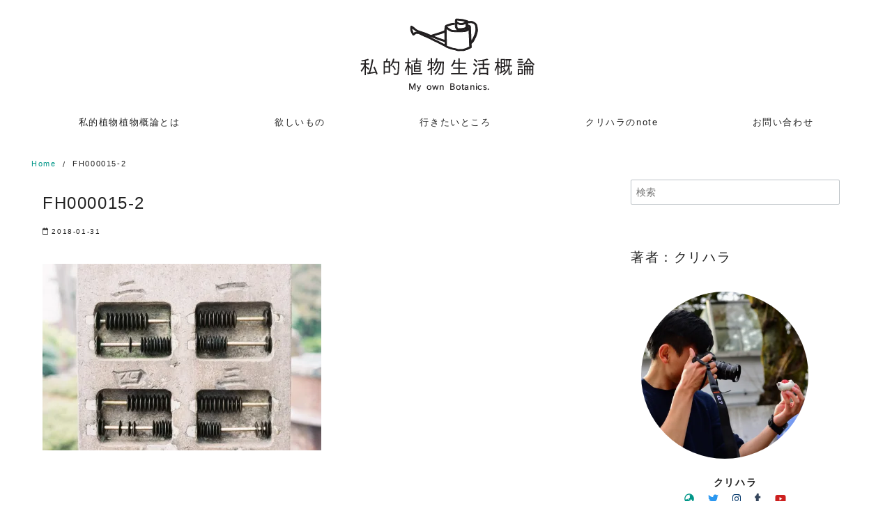

--- FILE ---
content_type: text/html; charset=UTF-8
request_url: https://kurit3.net/fh000015-2/
body_size: 15926
content:
<!DOCTYPE html>
<html dir="ltr" lang="ja" prefix="og: https://ogp.me/ns#">
<head prefix="og: http://ogp.me/ns# fb: http://ogp.me/ns/fb# article: http://ogp.me/ns/article#">
<meta charset="UTF-8">
<meta name="viewport" content="width=device-width, initial-scale=1.0">
<meta http-equiv="X-UA-Compatible" content="IE=edge">
<meta name="format-detection" content="telephone=no"/>
<title>FH000015-2 | 私的植物生活概論</title>

		<!-- All in One SEO 4.2.8 - aioseo.com -->
		<meta name="robots" content="max-image-preview:large"/>
		<meta name="google-site-verification" content="G776X3fDiLdOO_nkMyogV_jkh5c4rZh9SEDalsRGdm4"/>
		<link rel="canonical" href="https://kurit3.net/fh000015-2/"/>
		<meta name="generator" content="All in One SEO (AIOSEO) 4.2.8 "/>
		<meta property="og:locale" content="ja_JP"/>
		<meta property="og:site_name" content="私的植物生活概論"/>
		<meta property="og:type" content="article"/>
		<meta property="og:title" content="FH000015-2 | 私的植物生活概論"/>
		<meta property="og:url" content="https://kurit3.net/fh000015-2/"/>
		<meta property="og:image" content="https://i0.wp.com/kurit3.net/wp-content/uploads/2017/05/cropped-82d19c6adbd2f9fee95ca62cabc7c6e4-1.png?fit=267%2C122&#038;ssl=1"/>
		<meta property="og:image:secure_url" content="https://i0.wp.com/kurit3.net/wp-content/uploads/2017/05/cropped-82d19c6adbd2f9fee95ca62cabc7c6e4-1.png?fit=267%2C122&#038;ssl=1"/>
		<meta property="article:published_time" content="2018-01-30T15:48:18+00:00"/>
		<meta property="article:modified_time" content="2018-01-30T15:48:18+00:00"/>
		<meta name="twitter:card" content="summary_large_image"/>
		<meta name="twitter:title" content="FH000015-2 | 私的植物生活概論"/>
		<meta name="twitter:image" content="https://i0.wp.com/kurit3.net/wp-content/uploads/2017/05/cropped-82d19c6adbd2f9fee95ca62cabc7c6e4-1.png?fit=267%2C122&amp;ssl=1"/>
		<meta name="google" content="nositelinkssearchbox"/>
		<script type="application/ld+json" class="aioseo-schema">
			{"@context":"https:\/\/schema.org","@graph":[{"@type":"BreadcrumbList","@id":"https:\/\/kurit3.net\/fh000015-2\/#breadcrumblist","itemListElement":[{"@type":"ListItem","@id":"https:\/\/kurit3.net\/#listItem","position":1,"item":{"@type":"WebPage","@id":"https:\/\/kurit3.net\/","name":"\u30db\u30fc\u30e0","description":"\u690d\u7269\u3092\u80b2\u3066\u308b\u5712\u82b8\u30d7\u30ec\u30a4\u30e4\u30fc\u306e\u65e5\u8a18\u3002\u30ac\u30fc\u30c7\u30cb\u30f3\u30b0\u3084\u30dc\u30bf\u30cb\u30ab\u30eb\u60c5\u5831\u3092\u306f\u3058\u3081\u3001\u30ab\u30e1\u30e9\u3084\u30ac\u30b8\u30a7\u30c3\u30c8\u3001\u30a8\u30c3\u30bb\u30a4\u306a\u3069\u3092\u767a\u4fe1\u3057\u3066\u3044\u307e\u3059\u3002","url":"https:\/\/kurit3.net\/"},"nextItem":"https:\/\/kurit3.net\/fh000015-2\/#listItem"},{"@type":"ListItem","@id":"https:\/\/kurit3.net\/fh000015-2\/#listItem","position":2,"item":{"@type":"WebPage","@id":"https:\/\/kurit3.net\/fh000015-2\/","name":"FH000015-2","url":"https:\/\/kurit3.net\/fh000015-2\/"},"previousItem":"https:\/\/kurit3.net\/#listItem"}]},{"@type":"ItemPage","@id":"https:\/\/kurit3.net\/fh000015-2\/#itempage","url":"https:\/\/kurit3.net\/fh000015-2\/","name":"FH000015-2 | \u79c1\u7684\u690d\u7269\u751f\u6d3b\u6982\u8ad6","inLanguage":"ja","isPartOf":{"@id":"https:\/\/kurit3.net\/#website"},"breadcrumb":{"@id":"https:\/\/kurit3.net\/fh000015-2\/#breadcrumblist"},"author":"https:\/\/kurit3.net\/author\/kurit3bota\/#author","creator":"https:\/\/kurit3.net\/author\/kurit3bota\/#author","datePublished":"2018-01-30T15:48:18+09:00","dateModified":"2018-01-30T15:48:18+09:00"},{"@type":"Organization","@id":"https:\/\/kurit3.net\/#organization","name":"\u79c1\u7684\u690d\u7269\u751f\u6d3b\u6982\u8ad6","url":"https:\/\/kurit3.net\/","logo":{"@type":"ImageObject","url":"https:\/\/i0.wp.com\/kurit3.net\/wp-content\/uploads\/2017\/05\/cropped-82d19c6adbd2f9fee95ca62cabc7c6e4-1.png?fit=267%2C122&ssl=1","@id":"https:\/\/kurit3.net\/#organizationLogo","width":267,"height":122},"image":{"@id":"https:\/\/kurit3.net\/#organizationLogo"}},{"@type":"WebSite","@id":"https:\/\/kurit3.net\/#website","url":"https:\/\/kurit3.net\/","name":"\u79c1\u7684\u690d\u7269\u751f\u6d3b\u6982\u8ad6","description":"\u690d\u7269\u76ee\u7dda\u306a\u30e9\u30a4\u30d5\u30b9\u30bf\u30a4\u30eb\u30de\u30ac\u30b8\u30f3","inLanguage":"ja","publisher":{"@id":"https:\/\/kurit3.net\/#organization"}}]}
		</script>
		<script type="text/javascript">window.ga=window.ga||function(){(ga.q=ga.q||[]).push(arguments)};ga.l=+new Date;ga('create',"UA-51450628-3",'auto');ga('send','pageview');</script>
		<script async src="https://www.google-analytics.com/analytics.js"></script>
		<!-- All in One SEO -->

<link rel='dns-prefetch' href='//secure.gravatar.com'/>
<link rel='dns-prefetch' href='//use.fontawesome.com'/>
<link rel='dns-prefetch' href='//v0.wordpress.com'/>
<link rel='dns-prefetch' href='//i0.wp.com'/>
<link rel="alternate" type="application/rss+xml" title="私的植物生活概論 &raquo; フィード" href="https://kurit3.net/feed/"/>
<link rel="alternate" type="application/rss+xml" title="私的植物生活概論 &raquo; コメントフィード" href="https://kurit3.net/comments/feed/"/>
<link rel="alternate" type="application/rss+xml" title="私的植物生活概論 &raquo; FH000015-2 のコメントのフィード" href="https://kurit3.net/feed/?attachment_id=2303"/>
<link rel='stylesheet' id='wp-block-library-css' href='https://kurit3.net/wp-includes/css/dist/block-library/style.min.css?ver=6.1.9' media='all'/>
<style id='wp-block-library-inline-css' type='text/css'>
.has-text-align-justify{text-align:justify;}
</style>
<style id='wp-block-library-theme-inline-css' type='text/css'>
.wp-block-audio figcaption{color:#555;font-size:13px;text-align:center}.is-dark-theme .wp-block-audio figcaption{color:hsla(0,0%,100%,.65)}.wp-block-audio{margin:0 0 1em}.wp-block-code{border:1px solid #ccc;border-radius:4px;font-family:Menlo,Consolas,monaco,monospace;padding:.8em 1em}.wp-block-embed figcaption{color:#555;font-size:13px;text-align:center}.is-dark-theme .wp-block-embed figcaption{color:hsla(0,0%,100%,.65)}.wp-block-embed{margin:0 0 1em}.blocks-gallery-caption{color:#555;font-size:13px;text-align:center}.is-dark-theme .blocks-gallery-caption{color:hsla(0,0%,100%,.65)}.wp-block-image figcaption{color:#555;font-size:13px;text-align:center}.is-dark-theme .wp-block-image figcaption{color:hsla(0,0%,100%,.65)}.wp-block-image{margin:0 0 1em}.wp-block-pullquote{border-top:4px solid;border-bottom:4px solid;margin-bottom:1.75em;color:currentColor}.wp-block-pullquote__citation,.wp-block-pullquote cite,.wp-block-pullquote footer{color:currentColor;text-transform:uppercase;font-size:.8125em;font-style:normal}.wp-block-quote{border-left:.25em solid;margin:0 0 1.75em;padding-left:1em}.wp-block-quote cite,.wp-block-quote footer{color:currentColor;font-size:.8125em;position:relative;font-style:normal}.wp-block-quote.has-text-align-right{border-left:none;border-right:.25em solid;padding-left:0;padding-right:1em}.wp-block-quote.has-text-align-center{border:none;padding-left:0}.wp-block-quote.is-large,.wp-block-quote.is-style-large,.wp-block-quote.is-style-plain{border:none}.wp-block-search .wp-block-search__label{font-weight:700}.wp-block-search__button{border:1px solid #ccc;padding:.375em .625em}:where(.wp-block-group.has-background){padding:1.25em 2.375em}.wp-block-separator.has-css-opacity{opacity:.4}.wp-block-separator{border:none;border-bottom:2px solid;margin-left:auto;margin-right:auto}.wp-block-separator.has-alpha-channel-opacity{opacity:1}.wp-block-separator:not(.is-style-wide):not(.is-style-dots){width:100px}.wp-block-separator.has-background:not(.is-style-dots){border-bottom:none;height:1px}.wp-block-separator.has-background:not(.is-style-wide):not(.is-style-dots){height:2px}.wp-block-table{margin:"0 0 1em 0"}.wp-block-table thead{border-bottom:3px solid}.wp-block-table tfoot{border-top:3px solid}.wp-block-table td,.wp-block-table th{word-break:normal}.wp-block-table figcaption{color:#555;font-size:13px;text-align:center}.is-dark-theme .wp-block-table figcaption{color:hsla(0,0%,100%,.65)}.wp-block-video figcaption{color:#555;font-size:13px;text-align:center}.is-dark-theme .wp-block-video figcaption{color:hsla(0,0%,100%,.65)}.wp-block-video{margin:0 0 1em}.wp-block-template-part.has-background{padding:1.25em 2.375em;margin-top:0;margin-bottom:0}
</style>
<link rel='stylesheet' id='mediaelement-css' href='https://kurit3.net/wp-includes/js/mediaelement/mediaelementplayer-legacy.min.css?ver=4.2.17' media='all'/>
<link rel='stylesheet' id='wp-mediaelement-css' href='https://kurit3.net/wp-includes/js/mediaelement/wp-mediaelement.min.css?ver=6.1.9' media='all'/>
<link rel='stylesheet' id='classic-theme-styles-css' href='https://kurit3.net/wp-includes/css/classic-themes.min.css?ver=1' media='all'/>
<style id='global-styles-inline-css' type='text/css'>
body{--wp--preset--color--black: #000000;--wp--preset--color--cyan-bluish-gray: #abb8c3;--wp--preset--color--white: #ffffff;--wp--preset--color--pale-pink: #f78da7;--wp--preset--color--vivid-red: #cf2e2e;--wp--preset--color--luminous-vivid-orange: #ff6900;--wp--preset--color--luminous-vivid-amber: #fcb900;--wp--preset--color--light-green-cyan: #7bdcb5;--wp--preset--color--vivid-green-cyan: #00d084;--wp--preset--color--pale-cyan-blue: #8ed1fc;--wp--preset--color--vivid-cyan-blue: #0693e3;--wp--preset--color--vivid-purple: #9b51e0;--wp--preset--gradient--vivid-cyan-blue-to-vivid-purple: linear-gradient(135deg,rgba(6,147,227,1) 0%,rgb(155,81,224) 100%);--wp--preset--gradient--light-green-cyan-to-vivid-green-cyan: linear-gradient(135deg,rgb(122,220,180) 0%,rgb(0,208,130) 100%);--wp--preset--gradient--luminous-vivid-amber-to-luminous-vivid-orange: linear-gradient(135deg,rgba(252,185,0,1) 0%,rgba(255,105,0,1) 100%);--wp--preset--gradient--luminous-vivid-orange-to-vivid-red: linear-gradient(135deg,rgba(255,105,0,1) 0%,rgb(207,46,46) 100%);--wp--preset--gradient--very-light-gray-to-cyan-bluish-gray: linear-gradient(135deg,rgb(238,238,238) 0%,rgb(169,184,195) 100%);--wp--preset--gradient--cool-to-warm-spectrum: linear-gradient(135deg,rgb(74,234,220) 0%,rgb(151,120,209) 20%,rgb(207,42,186) 40%,rgb(238,44,130) 60%,rgb(251,105,98) 80%,rgb(254,248,76) 100%);--wp--preset--gradient--blush-light-purple: linear-gradient(135deg,rgb(255,206,236) 0%,rgb(152,150,240) 100%);--wp--preset--gradient--blush-bordeaux: linear-gradient(135deg,rgb(254,205,165) 0%,rgb(254,45,45) 50%,rgb(107,0,62) 100%);--wp--preset--gradient--luminous-dusk: linear-gradient(135deg,rgb(255,203,112) 0%,rgb(199,81,192) 50%,rgb(65,88,208) 100%);--wp--preset--gradient--pale-ocean: linear-gradient(135deg,rgb(255,245,203) 0%,rgb(182,227,212) 50%,rgb(51,167,181) 100%);--wp--preset--gradient--electric-grass: linear-gradient(135deg,rgb(202,248,128) 0%,rgb(113,206,126) 100%);--wp--preset--gradient--midnight: linear-gradient(135deg,rgb(2,3,129) 0%,rgb(40,116,252) 100%);--wp--preset--duotone--dark-grayscale: url('#wp-duotone-dark-grayscale');--wp--preset--duotone--grayscale: url('#wp-duotone-grayscale');--wp--preset--duotone--purple-yellow: url('#wp-duotone-purple-yellow');--wp--preset--duotone--blue-red: url('#wp-duotone-blue-red');--wp--preset--duotone--midnight: url('#wp-duotone-midnight');--wp--preset--duotone--magenta-yellow: url('#wp-duotone-magenta-yellow');--wp--preset--duotone--purple-green: url('#wp-duotone-purple-green');--wp--preset--duotone--blue-orange: url('#wp-duotone-blue-orange');--wp--preset--font-size--small: 13px;--wp--preset--font-size--medium: 20px;--wp--preset--font-size--large: 36px;--wp--preset--font-size--x-large: 42px;--wp--preset--spacing--20: 0.44rem;--wp--preset--spacing--30: 0.67rem;--wp--preset--spacing--40: 1rem;--wp--preset--spacing--50: 1.5rem;--wp--preset--spacing--60: 2.25rem;--wp--preset--spacing--70: 3.38rem;--wp--preset--spacing--80: 5.06rem;}:where(.is-layout-flex){gap: 0.5em;}body .is-layout-flow > .alignleft{float: left;margin-inline-start: 0;margin-inline-end: 2em;}body .is-layout-flow > .alignright{float: right;margin-inline-start: 2em;margin-inline-end: 0;}body .is-layout-flow > .aligncenter{margin-left: auto !important;margin-right: auto !important;}body .is-layout-constrained > .alignleft{float: left;margin-inline-start: 0;margin-inline-end: 2em;}body .is-layout-constrained > .alignright{float: right;margin-inline-start: 2em;margin-inline-end: 0;}body .is-layout-constrained > .aligncenter{margin-left: auto !important;margin-right: auto !important;}body .is-layout-constrained > :where(:not(.alignleft):not(.alignright):not(.alignfull)){max-width: var(--wp--style--global--content-size);margin-left: auto !important;margin-right: auto !important;}body .is-layout-constrained > .alignwide{max-width: var(--wp--style--global--wide-size);}body .is-layout-flex{display: flex;}body .is-layout-flex{flex-wrap: wrap;align-items: center;}body .is-layout-flex > *{margin: 0;}:where(.wp-block-columns.is-layout-flex){gap: 2em;}.has-black-color{color: var(--wp--preset--color--black) !important;}.has-cyan-bluish-gray-color{color: var(--wp--preset--color--cyan-bluish-gray) !important;}.has-white-color{color: var(--wp--preset--color--white) !important;}.has-pale-pink-color{color: var(--wp--preset--color--pale-pink) !important;}.has-vivid-red-color{color: var(--wp--preset--color--vivid-red) !important;}.has-luminous-vivid-orange-color{color: var(--wp--preset--color--luminous-vivid-orange) !important;}.has-luminous-vivid-amber-color{color: var(--wp--preset--color--luminous-vivid-amber) !important;}.has-light-green-cyan-color{color: var(--wp--preset--color--light-green-cyan) !important;}.has-vivid-green-cyan-color{color: var(--wp--preset--color--vivid-green-cyan) !important;}.has-pale-cyan-blue-color{color: var(--wp--preset--color--pale-cyan-blue) !important;}.has-vivid-cyan-blue-color{color: var(--wp--preset--color--vivid-cyan-blue) !important;}.has-vivid-purple-color{color: var(--wp--preset--color--vivid-purple) !important;}.has-black-background-color{background-color: var(--wp--preset--color--black) !important;}.has-cyan-bluish-gray-background-color{background-color: var(--wp--preset--color--cyan-bluish-gray) !important;}.has-white-background-color{background-color: var(--wp--preset--color--white) !important;}.has-pale-pink-background-color{background-color: var(--wp--preset--color--pale-pink) !important;}.has-vivid-red-background-color{background-color: var(--wp--preset--color--vivid-red) !important;}.has-luminous-vivid-orange-background-color{background-color: var(--wp--preset--color--luminous-vivid-orange) !important;}.has-luminous-vivid-amber-background-color{background-color: var(--wp--preset--color--luminous-vivid-amber) !important;}.has-light-green-cyan-background-color{background-color: var(--wp--preset--color--light-green-cyan) !important;}.has-vivid-green-cyan-background-color{background-color: var(--wp--preset--color--vivid-green-cyan) !important;}.has-pale-cyan-blue-background-color{background-color: var(--wp--preset--color--pale-cyan-blue) !important;}.has-vivid-cyan-blue-background-color{background-color: var(--wp--preset--color--vivid-cyan-blue) !important;}.has-vivid-purple-background-color{background-color: var(--wp--preset--color--vivid-purple) !important;}.has-black-border-color{border-color: var(--wp--preset--color--black) !important;}.has-cyan-bluish-gray-border-color{border-color: var(--wp--preset--color--cyan-bluish-gray) !important;}.has-white-border-color{border-color: var(--wp--preset--color--white) !important;}.has-pale-pink-border-color{border-color: var(--wp--preset--color--pale-pink) !important;}.has-vivid-red-border-color{border-color: var(--wp--preset--color--vivid-red) !important;}.has-luminous-vivid-orange-border-color{border-color: var(--wp--preset--color--luminous-vivid-orange) !important;}.has-luminous-vivid-amber-border-color{border-color: var(--wp--preset--color--luminous-vivid-amber) !important;}.has-light-green-cyan-border-color{border-color: var(--wp--preset--color--light-green-cyan) !important;}.has-vivid-green-cyan-border-color{border-color: var(--wp--preset--color--vivid-green-cyan) !important;}.has-pale-cyan-blue-border-color{border-color: var(--wp--preset--color--pale-cyan-blue) !important;}.has-vivid-cyan-blue-border-color{border-color: var(--wp--preset--color--vivid-cyan-blue) !important;}.has-vivid-purple-border-color{border-color: var(--wp--preset--color--vivid-purple) !important;}.has-vivid-cyan-blue-to-vivid-purple-gradient-background{background: var(--wp--preset--gradient--vivid-cyan-blue-to-vivid-purple) !important;}.has-light-green-cyan-to-vivid-green-cyan-gradient-background{background: var(--wp--preset--gradient--light-green-cyan-to-vivid-green-cyan) !important;}.has-luminous-vivid-amber-to-luminous-vivid-orange-gradient-background{background: var(--wp--preset--gradient--luminous-vivid-amber-to-luminous-vivid-orange) !important;}.has-luminous-vivid-orange-to-vivid-red-gradient-background{background: var(--wp--preset--gradient--luminous-vivid-orange-to-vivid-red) !important;}.has-very-light-gray-to-cyan-bluish-gray-gradient-background{background: var(--wp--preset--gradient--very-light-gray-to-cyan-bluish-gray) !important;}.has-cool-to-warm-spectrum-gradient-background{background: var(--wp--preset--gradient--cool-to-warm-spectrum) !important;}.has-blush-light-purple-gradient-background{background: var(--wp--preset--gradient--blush-light-purple) !important;}.has-blush-bordeaux-gradient-background{background: var(--wp--preset--gradient--blush-bordeaux) !important;}.has-luminous-dusk-gradient-background{background: var(--wp--preset--gradient--luminous-dusk) !important;}.has-pale-ocean-gradient-background{background: var(--wp--preset--gradient--pale-ocean) !important;}.has-electric-grass-gradient-background{background: var(--wp--preset--gradient--electric-grass) !important;}.has-midnight-gradient-background{background: var(--wp--preset--gradient--midnight) !important;}.has-small-font-size{font-size: var(--wp--preset--font-size--small) !important;}.has-medium-font-size{font-size: var(--wp--preset--font-size--medium) !important;}.has-large-font-size{font-size: var(--wp--preset--font-size--large) !important;}.has-x-large-font-size{font-size: var(--wp--preset--font-size--x-large) !important;}
.wp-block-navigation a:where(:not(.wp-element-button)){color: inherit;}
:where(.wp-block-columns.is-layout-flex){gap: 2em;}
.wp-block-pullquote{font-size: 1.5em;line-height: 1.6;}
</style>
<link rel='stylesheet' id='contact-form-7-css' href='https://kurit3.net/wp-content/plugins/contact-form-7/includes/css/styles.css?ver=5.7.2' media='all'/>
<link rel='stylesheet' id='ys-style-full-css' href='https://kurit3.net/wp-content/themes/ystandard/css/ys-style-full.min.css?ver=2.16.0' media='all'/>
<link rel='stylesheet' id='ys-style-block-css' href='https://kurit3.net/wp-content/themes/ystandard/css/ys-wp-blocks.min.css?ver=2.16.0' media='all'/>
<link rel='stylesheet' id='style-css-css' href='https://kurit3.net/wp-content/themes/ystandard-kurit3-02/style.css?ver=2.16.0' media='all'/>
<link rel='stylesheet' id='recent-posts-widget-with-thumbnails-public-style-css' href='https://kurit3.net/wp-content/plugins/recent-posts-widget-with-thumbnails/public.css?ver=7.1.1' media='all'/>
<link rel='stylesheet' id='jetpack_css-css' href='https://kurit3.net/wp-content/plugins/jetpack/css/jetpack.css?ver=11.6.2' media='all'/>
<script src='https://kurit3.net/wp-includes/js/jquery/jquery.min.js?ver=3.6.1' id='jquery-core-js'></script>
<script src='https://kurit3.net/wp-includes/js/jquery/jquery-migrate.min.js?ver=3.3.2' id='jquery-migrate-js'></script>
<link rel="EditURI" type="application/rsd+xml" title="RSD" href="https://kurit3.net/xmlrpc.php?rsd"/>
<link rel="wlwmanifest" type="application/wlwmanifest+xml" href="https://kurit3.net/wp-includes/wlwmanifest.xml"/>
<link rel='shortlink' href='https://wp.me/a9x9z3-B9'/>
	<style>img#wpstats{display:none}</style>
		<link rel="apple-touch-icon-precomposed" href="https://i0.wp.com/kurit3.net/wp-content/uploads/2017/05/fef251bdfd8da8d55d88c7de28fa49f9.jpg?fit=180%2C180&#038;ssl=1"/>
<meta name="msapplication-TileImage" content="https://i0.wp.com/kurit3.net/wp-content/uploads/2017/05/fef251bdfd8da8d55d88c7de28fa49f9.jpg?fit=235%2C235&#038;ssl=1"/>
<link rel="canonical" href="https://kurit3.net/fh000015-2/">
<meta property="og:site_name" content="私的植物生活概論"/>
<meta property="og:locale" content="ja_JP"/>
<meta property="og:type" content="article"/>
<meta property="og:title" content="FH000015-2"/>
<meta property="og:image" content="https://i0.wp.com/kurit3.net/wp-content/uploads/2017/03/ogp.png?fit=1200%2C630&ssl=1"/>
<meta property="og:url" content="https://kurit3.net/fh000015-2/"/>
<meta property="fb:app_id" content="1390932614359577"/>
<meta property="fb:admins" content="100008313137447"/>
<meta name="twitter:card" content="summary_large_image"/>
<meta name="twitter:site" content="kurit3"/>
<meta name="twitter:title" content="FH000015-2"/>
<meta name="twitter:image" content="https://i0.wp.com/kurit3.net/wp-content/uploads/2017/03/ogp.png?fit=1200%2C630&ssl=1"/>
<link rel="amphtml" href="https://kurit3.net/fh000015-2/?amp=1">
<style type="text/css">.broken_link, a.broken_link {
	text-decoration: line-through;
}</style><link rel="icon" href="https://i0.wp.com/kurit3.net/wp-content/uploads/2017/05/cropped-fef251bdfd8da8d55d88c7de28fa49f9.png?fit=32%2C32&#038;ssl=1" sizes="32x32"/>
<link rel="icon" href="https://i0.wp.com/kurit3.net/wp-content/uploads/2017/05/cropped-fef251bdfd8da8d55d88c7de28fa49f9.png?fit=192%2C192&#038;ssl=1" sizes="192x192"/>
<style type="text/css" id="wp-custom-css">.page-header archive__header {
	display:none;
}

.wp-has-aspect-ratio.wp-embed-aspect-16-9 .wp-block-embed__wrapper:before {
     padding-top: 0;
}

.wp-has-aspect-ratio .wp-block-embed__wrapper:before {
    content: "";
    display: block;
    padding-top: 0; 
}

.wp-has-aspect-ratio.wp-embed-aspect-16-9 .wp-block-embed__wrapper:before {
    padding-top:0;
}</style></head>
<!-- head -->
<body class="attachment attachment-template-default single single-attachment postid-2303 attachmentid-2303 attachment-jpeg wp-custom-logo ystandard ystd no-amp">
<svg xmlns="http://www.w3.org/2000/svg" viewBox="0 0 0 0" width="0" height="0" focusable="false" role="none" style="visibility: hidden; position: absolute; left: -9999px; overflow: hidden;"><defs><filter id="wp-duotone-dark-grayscale"><feColorMatrix color-interpolation-filters="sRGB" type="matrix" values=" .299 .587 .114 0 0 .299 .587 .114 0 0 .299 .587 .114 0 0 .299 .587 .114 0 0 "/><feComponentTransfer color-interpolation-filters="sRGB"><feFuncR type="table" tableValues="0 0.49803921568627"/><feFuncG type="table" tableValues="0 0.49803921568627"/><feFuncB type="table" tableValues="0 0.49803921568627"/><feFuncA type="table" tableValues="1 1"/></feComponentTransfer><feComposite in2="SourceGraphic" operator="in"/></filter></defs></svg><svg xmlns="http://www.w3.org/2000/svg" viewBox="0 0 0 0" width="0" height="0" focusable="false" role="none" style="visibility: hidden; position: absolute; left: -9999px; overflow: hidden;"><defs><filter id="wp-duotone-grayscale"><feColorMatrix color-interpolation-filters="sRGB" type="matrix" values=" .299 .587 .114 0 0 .299 .587 .114 0 0 .299 .587 .114 0 0 .299 .587 .114 0 0 "/><feComponentTransfer color-interpolation-filters="sRGB"><feFuncR type="table" tableValues="0 1"/><feFuncG type="table" tableValues="0 1"/><feFuncB type="table" tableValues="0 1"/><feFuncA type="table" tableValues="1 1"/></feComponentTransfer><feComposite in2="SourceGraphic" operator="in"/></filter></defs></svg><svg xmlns="http://www.w3.org/2000/svg" viewBox="0 0 0 0" width="0" height="0" focusable="false" role="none" style="visibility: hidden; position: absolute; left: -9999px; overflow: hidden;"><defs><filter id="wp-duotone-purple-yellow"><feColorMatrix color-interpolation-filters="sRGB" type="matrix" values=" .299 .587 .114 0 0 .299 .587 .114 0 0 .299 .587 .114 0 0 .299 .587 .114 0 0 "/><feComponentTransfer color-interpolation-filters="sRGB"><feFuncR type="table" tableValues="0.54901960784314 0.98823529411765"/><feFuncG type="table" tableValues="0 1"/><feFuncB type="table" tableValues="0.71764705882353 0.25490196078431"/><feFuncA type="table" tableValues="1 1"/></feComponentTransfer><feComposite in2="SourceGraphic" operator="in"/></filter></defs></svg><svg xmlns="http://www.w3.org/2000/svg" viewBox="0 0 0 0" width="0" height="0" focusable="false" role="none" style="visibility: hidden; position: absolute; left: -9999px; overflow: hidden;"><defs><filter id="wp-duotone-blue-red"><feColorMatrix color-interpolation-filters="sRGB" type="matrix" values=" .299 .587 .114 0 0 .299 .587 .114 0 0 .299 .587 .114 0 0 .299 .587 .114 0 0 "/><feComponentTransfer color-interpolation-filters="sRGB"><feFuncR type="table" tableValues="0 1"/><feFuncG type="table" tableValues="0 0.27843137254902"/><feFuncB type="table" tableValues="0.5921568627451 0.27843137254902"/><feFuncA type="table" tableValues="1 1"/></feComponentTransfer><feComposite in2="SourceGraphic" operator="in"/></filter></defs></svg><svg xmlns="http://www.w3.org/2000/svg" viewBox="0 0 0 0" width="0" height="0" focusable="false" role="none" style="visibility: hidden; position: absolute; left: -9999px; overflow: hidden;"><defs><filter id="wp-duotone-midnight"><feColorMatrix color-interpolation-filters="sRGB" type="matrix" values=" .299 .587 .114 0 0 .299 .587 .114 0 0 .299 .587 .114 0 0 .299 .587 .114 0 0 "/><feComponentTransfer color-interpolation-filters="sRGB"><feFuncR type="table" tableValues="0 0"/><feFuncG type="table" tableValues="0 0.64705882352941"/><feFuncB type="table" tableValues="0 1"/><feFuncA type="table" tableValues="1 1"/></feComponentTransfer><feComposite in2="SourceGraphic" operator="in"/></filter></defs></svg><svg xmlns="http://www.w3.org/2000/svg" viewBox="0 0 0 0" width="0" height="0" focusable="false" role="none" style="visibility: hidden; position: absolute; left: -9999px; overflow: hidden;"><defs><filter id="wp-duotone-magenta-yellow"><feColorMatrix color-interpolation-filters="sRGB" type="matrix" values=" .299 .587 .114 0 0 .299 .587 .114 0 0 .299 .587 .114 0 0 .299 .587 .114 0 0 "/><feComponentTransfer color-interpolation-filters="sRGB"><feFuncR type="table" tableValues="0.78039215686275 1"/><feFuncG type="table" tableValues="0 0.94901960784314"/><feFuncB type="table" tableValues="0.35294117647059 0.47058823529412"/><feFuncA type="table" tableValues="1 1"/></feComponentTransfer><feComposite in2="SourceGraphic" operator="in"/></filter></defs></svg><svg xmlns="http://www.w3.org/2000/svg" viewBox="0 0 0 0" width="0" height="0" focusable="false" role="none" style="visibility: hidden; position: absolute; left: -9999px; overflow: hidden;"><defs><filter id="wp-duotone-purple-green"><feColorMatrix color-interpolation-filters="sRGB" type="matrix" values=" .299 .587 .114 0 0 .299 .587 .114 0 0 .299 .587 .114 0 0 .299 .587 .114 0 0 "/><feComponentTransfer color-interpolation-filters="sRGB"><feFuncR type="table" tableValues="0.65098039215686 0.40392156862745"/><feFuncG type="table" tableValues="0 1"/><feFuncB type="table" tableValues="0.44705882352941 0.4"/><feFuncA type="table" tableValues="1 1"/></feComponentTransfer><feComposite in2="SourceGraphic" operator="in"/></filter></defs></svg><svg xmlns="http://www.w3.org/2000/svg" viewBox="0 0 0 0" width="0" height="0" focusable="false" role="none" style="visibility: hidden; position: absolute; left: -9999px; overflow: hidden;"><defs><filter id="wp-duotone-blue-orange"><feColorMatrix color-interpolation-filters="sRGB" type="matrix" values=" .299 .587 .114 0 0 .299 .587 .114 0 0 .299 .587 .114 0 0 .299 .587 .114 0 0 "/><feComponentTransfer color-interpolation-filters="sRGB"><feFuncR type="table" tableValues="0.098039215686275 1"/><feFuncG type="table" tableValues="0 0.66274509803922"/><feFuncB type="table" tableValues="0.84705882352941 0.41960784313725"/><feFuncA type="table" tableValues="1 1"/></feComponentTransfer><feComposite in2="SourceGraphic" operator="in"/></filter></defs></svg><div id="page" class="site">
	<a class="skip-link screen-reader-text" href="#content">Skip to content</a>
	<header id="masthead" class="header site-header color__site-header">
				<div class="header__container container">
			<div class="header--center">
				<div class="site-branding header__branding">
					<div class="site-title header__title color__site-title clear-headline"><a href="https://kurit3.net/" rel="home"><img width="267" height="122" src="https://i0.wp.com/kurit3.net/wp-content/uploads/2017/05/cropped-82d19c6adbd2f9fee95ca62cabc7c6e4-1.png?fit=267%2C122&amp;ssl=1" class="custom-logo" alt="私的植物生活概論" decoding="async" loading="lazy"/></a></div>				</div><!-- .site-branding -->
				<div class="header__nav">
							<input type="checkbox" id="header__nav-toggle" class="header__nav-toggle" hidden />
		<label class="global-nav__btn" for="header__nav-toggle">
			<span class="top"></span>
			<span class="middle"></span>
			<span class="bottom"></span>
		</label>
		<label class="global-nav__cover" for="header__nav-toggle"></label>
		<nav id="global-nav" class="global-nav color__nav-bg--sp color__nav-bg--pc">
						<ul id="global-nav__menu" class="global-nav__menu row flex--a-center list-style--none"><li id="menu-item-482" class="menu-item menu-item-type-post_type menu-item-object-page menu-item-482 global-nav__item color__nav-font--pc color__nav-font--sp"><a href="https://kurit3.net/about/">私的植物植物概論とは</a></li>
<li id="menu-item-485" class="menu-item menu-item-type-custom menu-item-object-custom menu-item-485 global-nav__item color__nav-font--pc color__nav-font--sp"><a href="http://www.amazon.co.jp/registry/wishlist/1ZUCFMJHCWKE9/ref=cm_sw_r_tw_ws_x_XWquybD23N91N">欲しいもの</a></li>
<li id="menu-item-1071" class="menu-item menu-item-type-post_type menu-item-object-post menu-item-1071 global-nav__item color__nav-font--pc color__nav-font--sp"><a href="https://kurit3.net/want-to-go/">行きたいところ</a></li>
<li id="menu-item-1072" class="menu-item menu-item-type-custom menu-item-object-custom menu-item-1072 global-nav__item color__nav-font--pc color__nav-font--sp"><a href="https://note.mu/kurit3">クリハラのnote</a></li>
<li id="menu-item-484" class="menu-item menu-item-type-post_type menu-item-object-page menu-item-484 global-nav__item color__nav-font--pc color__nav-font--sp"><a href="https://kurit3.net/contact/">お問い合わせ</a></li>
</ul>		</nav><!-- .global-nav -->
						</div><!-- .header__nav -->
			</div><!-- .header_row -->
		</div><!-- .header__container -->
			</header><!-- .header .site-header -->
				<div id="content" class="site-content site__content">
	<div id="breadcrumbs" class="breadcrumbs">
	<div class="container">
		<ol class="breadcrumbs__list list-style--none color__font-sub" itemscope itemtype="http://schema.org/BreadcrumbList">
							<li class="breadcrumbs__item" itemprop="itemListElement" itemscope itemtype="http://schema.org/ListItem">
											<a class="color__font-sub" itemscope itemtype="http://schema.org/Thing" itemprop="item" href="https://kurit3.net/">
							<span itemprop="name">Home</span>
						</a>
										<meta itemprop="position" content="1"/>
				</li>
							<li class="breadcrumbs__item" itemprop="itemListElement" itemscope itemtype="http://schema.org/ListItem">
											<span itemscope itemtype="http://schema.org/Thing" itemprop="item">
							<span itemprop="name">FH000015-2</span>
						</span>
										<meta itemprop="position" content="2"/>
				</li>
					</ol>
	</div><!-- .container -->
</div><!-- #breadcrumbs.breadcrumbs --><div class="container">
	<div class="content-area content__wrap">
		<main id="main" class="site-main content__main">
							<article id="post-2303" class="post-2303 attachment type-attachment status-inherit">
		<header class="entry-header entry__header">
			<h1 class="entry-title entry__title">FH000015-2</h1>			<div class="entry-meta entry__meta flex flex--j-between flex--a-center color__font-sub">
		<div class="entry__date">
					<span class="entry__published"><i class="far fa-calendar entry__date-icon"></i><time class="updated" datetime="2018-01-31">2018-01-31</time></span>
	</div><!-- .entry__date --></div><!-- .entry-meta -->		</header><!-- .entry-header -->
		<div class="entry-content entry__content">
			<p class="attachment"><a href='https://i0.wp.com/kurit3.net/wp-content/uploads/2018/01/FH000015-2.jpg?ssl=1'><img src="https://kurit3.net/wp-content/plugins/lazy-load/images/1x1.trans.gif" data-lazy-src="https://i0.wp.com/kurit3.net/wp-content/uploads/2018/01/FH000015-2.jpg?fit=400%2C268&#038;ssl=1" width="400" height="268" class="attachment-medium size-medium" alt decoding="async" loading="lazy" srcset="https://i0.wp.com/kurit3.net/wp-content/uploads/2018/01/FH000015-2.jpg?w=1000&amp;ssl=1 1000w, https://i0.wp.com/kurit3.net/wp-content/uploads/2018/01/FH000015-2.jpg?resize=400%2C268&amp;ssl=1 400w, https://i0.wp.com/kurit3.net/wp-content/uploads/2018/01/FH000015-2.jpg?resize=768%2C514&amp;ssl=1 768w" sizes="(max-width: 400px) 100vw, 400px"><noscript><img width="400" height="268" src="https://i0.wp.com/kurit3.net/wp-content/uploads/2018/01/FH000015-2.jpg?fit=400%2C268&amp;ssl=1" class="attachment-medium size-medium" alt="" decoding="async" loading="lazy" srcset="https://i0.wp.com/kurit3.net/wp-content/uploads/2018/01/FH000015-2.jpg?w=1000&amp;ssl=1 1000w, https://i0.wp.com/kurit3.net/wp-content/uploads/2018/01/FH000015-2.jpg?resize=400%2C268&amp;ssl=1 400w, https://i0.wp.com/kurit3.net/wp-content/uploads/2018/01/FH000015-2.jpg?resize=768%2C514&amp;ssl=1 768w" sizes="(max-width: 400px) 100vw, 400px"/></noscript></a></p>
		</div><!-- .entry-content -->
		<footer class="entry__footer">
				<aside class="share-btn">
		<ul class="share-btn__list list-style--none flex-wrap">
							<li class="share-btn__item">
					<a class="share-btn__link sns__btn--twitter" href="http://twitter.com/share?text=FH000015-2+%7C+%E7%A7%81%E7%9A%84%E6%A4%8D%E7%89%A9%E7%94%9F%E6%B4%BB%E6%A6%82%E8%AB%96&url=https%3A%2F%2Fkurit3.net%2Ffh000015-2%2F&related=kurit3" target="_blank" rel="nofollow"><i class="fab fa-twitter share-btn__icon" aria-hidden="true"></i><span class="share-btn__text">Twitter</span></a>
				</li>
							<li class="share-btn__item">
					<a class="share-btn__link sns__btn--hatenabookmark" href="https://b.hatena.ne.jp/add?mode=confirm&url=https%3A%2F%2Fkurit3.net%2Ffh000015-2%2F" target="_blank" rel="nofollow"><i class="ys-icon icon-hatenabookmark share-btn__icon" aria-hidden="true"></i><span class="share-btn__text">はてブ</span></a>
				</li>
							<li class="share-btn__item">
					<a class="share-btn__link sns__btn--pocket" href="https://getpocket.com/edit?url=https%3A%2F%2Fkurit3.net%2Ffh000015-2%2F&title=FH000015-2+%7C+%E7%A7%81%E7%9A%84%E6%A4%8D%E7%89%A9%E7%94%9F%E6%B4%BB%E6%A6%82%E8%AB%96" target="_blank" rel="nofollow"><i class="fab fa-get-pocket share-btn__icon" aria-hidden="true"></i><span class="share-btn__text">Pocket</span></a>
				</li>
					</ul>
	</aside>
	<aside id="subscribe" class="subscribe">
		<div class="subscribe__container">
			<div class="row row--no-gutter">
				<div class="col__2--tb col--no-gutter subscribe__image-container">
					<img class="subscribe__image" src="http://kurit3.net/wp-content/uploads/2017/03/ogp.png"/>				</div><!-- .col__2-tb -->
				<div class="col__2--tb col--no-gutter subscribe__buttons-container">
					<div class="flex flex--c-c">
						<div class="subscribe__buttons">
							<p class="subscribe__title">この記事が気に入ったらフォロー！</p>
							<ul class="subscribe__list list-style--none">
																	<li class="subscribe__item">
										<a class="subscribe__link sns__btn--twitter" href="https://twitter.com/kurit3" target="_blank" rel="nofollow"><i class="fab fa-twitter sns-icon--left" aria-hidden="true"></i>Twitter</a>
									</li>
																	<li class="subscribe__item">
										<a class="subscribe__link sns__btn--feedly" href="https://feedly.com/i/subscription/feed%2Fhttps%3A%2F%2Fkurit3.net%2F" target="_blank" rel="nofollow"><i class="fas fa-rss sns-icon--left" aria-hidden="true"></i>Feedly</a>
									</li>
															</ul>
						</div><!-- .subscribe__buttons -->
					</div><!-- .flex flex-c-c -->
				</div><!-- .col__2-tb -->
			</div><!-- .row -->
		</div><!-- .subscribe__container -->
	</aside>
		</footer><!-- .entry__footer -->
	</article><!-- #post-## -->
<section class="entry-related entry__footer-section">
	<h2 class="entry__footer-title">関連記事</h2>
	<div class="container">
		<div class="row--slide">
							<article class="entry-related__item col col__slide color_font-main">
					<a class="card image-mask__wrap" href="https://kurit3.net/20189fun/">
						<div class="entry-list__thumbnail card__img ratio ratio__16-9">
							<div class="ratio__item">
																	<figure class="entry-list__figure ratio__image">
										<img src="https://kurit3.net/wp-content/plugins/lazy-load/images/1x1.trans.gif" data-lazy-src="https://kurit3.net/wp-content/uploads/2018/09/40300036-01.jpg" width="1000" height="663" class="entry-related__image wp-post-image" alt decoding="async" srcset="https://i0.wp.com/kurit3.net/wp-content/uploads/2018/09/40300036-01.jpg?w=1000&amp;ssl=1 1000w, https://i0.wp.com/kurit3.net/wp-content/uploads/2018/09/40300036-01.jpg?resize=400%2C265&amp;ssl=1 400w, https://i0.wp.com/kurit3.net/wp-content/uploads/2018/09/40300036-01.jpg?resize=768%2C509&amp;ssl=1 768w" sizes="(max-width: 1000px) 100vw, 1000px"><noscript><img width="1000" height="663" src="https://kurit3.net/wp-content/uploads/2018/09/40300036-01.jpg" class="entry-related__image wp-post-image" alt="" decoding="async" srcset="https://i0.wp.com/kurit3.net/wp-content/uploads/2018/09/40300036-01.jpg?w=1000&amp;ssl=1 1000w, https://i0.wp.com/kurit3.net/wp-content/uploads/2018/09/40300036-01.jpg?resize=400%2C265&amp;ssl=1 400w, https://i0.wp.com/kurit3.net/wp-content/uploads/2018/09/40300036-01.jpg?resize=768%2C509&amp;ssl=1 768w" sizes="(max-width: 1000px) 100vw, 1000px"/></noscript>									</figure>
																<div class="image-mask flex flex--c-c">
									<p class="image-mask__text ">READ MORE</p>
								</div><!-- .image-mask -->
							</div><!-- .ratio -->
						</div>
						<div class="card__text">
							<h3 class="entry-title card__title clear-headline">2018.9月の楽しかったサバ</h3>							<p class="entry__meta entry-list__meta entry-list__date color__font-sub">
								<i class="far fa-calendar entry__date-icon"></i>
								<time datetime="2018-09-30">2018-09-30</time>
							</p><!-- .entry-list__date -->
						</div>
					</a>
				</article>
								<article class="entry-related__item col col__slide color_font-main">
					<a class="card image-mask__wrap" href="https://kurit3.net/shikuramen/">
						<div class="entry-list__thumbnail card__img ratio ratio__16-9">
							<div class="ratio__item">
																	<figure class="entry-list__figure ratio__image">
										<img src="https://kurit3.net/wp-content/plugins/lazy-load/images/1x1.trans.gif" data-lazy-src="https://kurit3.net/wp-content/uploads/2017/03/51DE29M7BHL._SL160_.jpg" width="111" height="160" class="entry-related__image wp-post-image" alt decoding="async" loading="lazy"><noscript><img width="111" height="160" src="https://kurit3.net/wp-content/uploads/2017/03/51DE29M7BHL._SL160_.jpg" class="entry-related__image wp-post-image" alt="" decoding="async" loading="lazy"/></noscript>									</figure>
																<div class="image-mask flex flex--c-c">
									<p class="image-mask__text ">READ MORE</p>
								</div><!-- .image-mask -->
							</div><!-- .ratio -->
						</div>
						<div class="card__text">
							<h3 class="entry-title card__title clear-headline">年末のかほり #シクラメン</h3>							<p class="entry__meta entry-list__meta entry-list__date color__font-sub">
								<i class="far fa-calendar entry__date-icon"></i>
								<time datetime="2015-12-29">2015-12-29</time>
							</p><!-- .entry-list__date -->
						</div>
					</a>
				</article>
								<article class="entry-related__item col col__slide color_font-main">
					<a class="card image-mask__wrap" href="https://kurit3.net/ninja-azami/">
						<div class="entry-list__thumbnail card__img ratio ratio__16-9">
							<div class="ratio__item">
																	<figure class="entry-list__figure ratio__image">
										<img src="https://kurit3.net/wp-content/plugins/lazy-load/images/1x1.trans.gif" data-lazy-src="https://kurit3.net/wp-content/uploads/2017/03/25E3258325AB25E3258325AA25E3258225BF25E32583259E25E3258225A225E3258225B525E32582259925E32583259F.jpg" width="1024" height="719" class="entry-related__image wp-post-image" alt decoding="async" loading="lazy" srcset="https://i0.wp.com/kurit3.net/wp-content/uploads/2017/03/25E3258325AB25E3258325AA25E3258225BF25E32583259E25E3258225A225E3258225B525E32582259925E32583259F.jpg?w=1024&amp;ssl=1 1024w, https://i0.wp.com/kurit3.net/wp-content/uploads/2017/03/25E3258325AB25E3258325AA25E3258225BF25E32583259E25E3258225A225E3258225B525E32582259925E32583259F.jpg?resize=400%2C281&amp;ssl=1 400w, https://i0.wp.com/kurit3.net/wp-content/uploads/2017/03/25E3258325AB25E3258325AA25E3258225BF25E32583259E25E3258225A225E3258225B525E32582259925E32583259F.jpg?resize=768%2C539&amp;ssl=1 768w" sizes="(max-width: 1024px) 100vw, 1024px"><noscript><img width="1024" height="719" src="https://kurit3.net/wp-content/uploads/2017/03/25E3258325AB25E3258325AA25E3258225BF25E32583259E25E3258225A225E3258225B525E32582259925E32583259F.jpg" class="entry-related__image wp-post-image" alt="" decoding="async" loading="lazy" srcset="https://i0.wp.com/kurit3.net/wp-content/uploads/2017/03/25E3258325AB25E3258325AA25E3258225BF25E32583259E25E3258225A225E3258225B525E32582259925E32583259F.jpg?w=1024&amp;ssl=1 1024w, https://i0.wp.com/kurit3.net/wp-content/uploads/2017/03/25E3258325AB25E3258325AA25E3258225BF25E32583259E25E3258225A225E3258225B525E32582259925E32583259F.jpg?resize=400%2C281&amp;ssl=1 400w, https://i0.wp.com/kurit3.net/wp-content/uploads/2017/03/25E3258325AB25E3258325AA25E3258225BF25E32583259E25E3258225A225E3258225B525E32582259925E32583259F.jpg?resize=768%2C539&amp;ssl=1 768w" sizes="(max-width: 1024px) 100vw, 1024px"/></noscript>									</figure>
																<div class="image-mask flex flex--c-c">
									<p class="image-mask__text ">READ MORE</p>
								</div><!-- .image-mask -->
							</div><!-- .ratio -->
						</div>
						<div class="card__text">
							<h3 class="entry-title card__title clear-headline">くのいちって何かいいよね #ルリタマアザミ</h3>							<p class="entry__meta entry-list__meta entry-list__date color__font-sub">
								<i class="far fa-calendar entry__date-icon"></i>
								<time datetime="2015-09-02">2015-09-02</time>
							</p><!-- .entry-list__date -->
						</div>
					</a>
				</article>
								<article class="entry-related__item col col__slide color_font-main">
					<a class="card image-mask__wrap" href="https://kurit3.net/blue-star/">
						<div class="entry-list__thumbnail card__img ratio ratio__16-9">
							<div class="ratio__item">
																	<figure class="entry-list__figure ratio__image">
										<img src="https://kurit3.net/wp-content/plugins/lazy-load/images/1x1.trans.gif" data-lazy-src="https://kurit3.net/wp-content/uploads/2017/03/25E32583259525E32582259925E3258325AB25E3258325BC25E3258225B925E3258225BF25E3258325BC.jpg" width="1024" height="694" class="entry-related__image wp-post-image" alt decoding="async" loading="lazy" srcset="https://i0.wp.com/kurit3.net/wp-content/uploads/2017/03/25E32583259525E32582259925E3258325AB25E3258325BC25E3258225B925E3258225BF25E3258325BC.jpg?w=1024&amp;ssl=1 1024w, https://i0.wp.com/kurit3.net/wp-content/uploads/2017/03/25E32583259525E32582259925E3258325AB25E3258325BC25E3258225B925E3258225BF25E3258325BC.jpg?resize=400%2C271&amp;ssl=1 400w, https://i0.wp.com/kurit3.net/wp-content/uploads/2017/03/25E32583259525E32582259925E3258325AB25E3258325BC25E3258225B925E3258225BF25E3258325BC.jpg?resize=768%2C521&amp;ssl=1 768w" sizes="(max-width: 1024px) 100vw, 1024px"><noscript><img width="1024" height="694" src="https://kurit3.net/wp-content/uploads/2017/03/25E32583259525E32582259925E3258325AB25E3258325BC25E3258225B925E3258225BF25E3258325BC.jpg" class="entry-related__image wp-post-image" alt="" decoding="async" loading="lazy" srcset="https://i0.wp.com/kurit3.net/wp-content/uploads/2017/03/25E32583259525E32582259925E3258325AB25E3258325BC25E3258225B925E3258225BF25E3258325BC.jpg?w=1024&amp;ssl=1 1024w, https://i0.wp.com/kurit3.net/wp-content/uploads/2017/03/25E32583259525E32582259925E3258325AB25E3258325BC25E3258225B925E3258225BF25E3258325BC.jpg?resize=400%2C271&amp;ssl=1 400w, https://i0.wp.com/kurit3.net/wp-content/uploads/2017/03/25E32583259525E32582259925E3258325AB25E3258325BC25E3258225B925E3258225BF25E3258325BC.jpg?resize=768%2C521&amp;ssl=1 768w" sizes="(max-width: 1024px) 100vw, 1024px"/></noscript>									</figure>
																<div class="image-mask flex flex--c-c">
									<p class="image-mask__text ">READ MORE</p>
								</div><!-- .image-mask -->
							</div><!-- .ratio -->
						</div>
						<div class="card__text">
							<h3 class="entry-title card__title clear-headline">ステキなサムシング #ブルースター</h3>							<p class="entry__meta entry-list__meta entry-list__date color__font-sub">
								<i class="far fa-calendar entry__date-icon"></i>
								<time datetime="2015-10-20">2015-10-20</time>
							</p><!-- .entry-list__date -->
						</div>
					</a>
				</article>
								<article class="entry-related__item col col__slide color_font-main">
					<a class="card image-mask__wrap" href="https://kurit3.net/hydro-good/">
						<div class="entry-list__thumbnail card__img ratio ratio__16-9">
							<div class="ratio__item">
																	<figure class="entry-list__figure ratio__image">
										<img src="https://kurit3.net/wp-content/plugins/lazy-load/images/1x1.trans.gif" data-lazy-src="https://kurit3.net/wp-content/uploads/2017/09/DSC02100-01-e1504371201270.jpeg" width="968" height="658" class="entry-related__image wp-post-image" alt="ポトスパーフェクトグリーン" decoding="async" loading="lazy" srcset="https://i0.wp.com/kurit3.net/wp-content/uploads/2017/09/DSC02100-01-e1504371201270.jpeg?w=968&amp;ssl=1 968w, https://i0.wp.com/kurit3.net/wp-content/uploads/2017/09/DSC02100-01-e1504371201270.jpeg?resize=400%2C272&amp;ssl=1 400w, https://i0.wp.com/kurit3.net/wp-content/uploads/2017/09/DSC02100-01-e1504371201270.jpeg?resize=768%2C522&amp;ssl=1 768w" sizes="(max-width: 968px) 100vw, 968px"><noscript><img width="968" height="658" src="https://kurit3.net/wp-content/uploads/2017/09/DSC02100-01-e1504371201270.jpeg" class="entry-related__image wp-post-image" alt="ポトスパーフェクトグリーン" decoding="async" loading="lazy" srcset="https://i0.wp.com/kurit3.net/wp-content/uploads/2017/09/DSC02100-01-e1504371201270.jpeg?w=968&amp;ssl=1 968w, https://i0.wp.com/kurit3.net/wp-content/uploads/2017/09/DSC02100-01-e1504371201270.jpeg?resize=400%2C272&amp;ssl=1 400w, https://i0.wp.com/kurit3.net/wp-content/uploads/2017/09/DSC02100-01-e1504371201270.jpeg?resize=768%2C522&amp;ssl=1 768w" sizes="(max-width: 968px) 100vw, 968px"/></noscript>									</figure>
																<div class="image-mask flex flex--c-c">
									<p class="image-mask__text ">READ MORE</p>
								</div><!-- .image-mask -->
							</div><!-- .ratio -->
						</div>
						<div class="card__text">
							<h3 class="entry-title card__title clear-headline">【観葉植物】初心者にオススメの育て方はハイドロカルチャーでした #ポトス</h3>							<p class="entry__meta entry-list__meta entry-list__date color__font-sub">
								<i class="far fa-calendar entry__date-icon"></i>
								<time datetime="2017-09-03">2017-09-03</time>
							</p><!-- .entry-list__date -->
						</div>
					</a>
				</article>
						</div><!-- .row-slide -->
	</div><!-- .container -->
</section><!-- .entry__related --><aside id="comments" class="comments-area comments__area entry__footer-section">
				<div id="respond" class="comment-respond">
		<h2 id="reply-title" class="comment-reply-title comment-reply__title">コメントを残す <small><a rel="nofollow" id="cancel-comment-reply-link" href="/fh000015-2/#respond" style="display:none;">コメントをキャンセル</a></small></h2><form action="https://kurit3.net/wp-comments-post.php" method="post" id="commentform" class="comment-form" novalidate><p class="comment-notes"><span id="email-notes">メールアドレスが公開されることはありません。</span> <span class="required-field-message"><span class="required">※</span> が付いている欄は必須項目です</span></p><p class="comment-form-author"><label for="author">名前 <span class="required">※</span></label> <input id="author" name="author" type="text" value="" size="30" maxlength="245" autocomplete="name" required /></p>
<p class="comment-form-email"><label for="email">メール <span class="required">※</span></label> <input id="email" name="email" type="email" value="" size="30" maxlength="100" aria-describedby="email-notes" autocomplete="email" required /></p>
<p class="comment-form-url"><label for="url">サイト</label> <input id="url" name="url" type="url" value="" size="30" maxlength="200" autocomplete="url"/></p>
<p class="comment-form-comment"><label for="comment">コメント<span class="required">*</span></label><textarea id="comment" class="comment__text" name="comment" cols="45" rows="8" aria-required="true"></textarea></p><p class="comment-subscription-form"><input type="checkbox" name="subscribe_blog" id="subscribe_blog" value="subscribe" style="width: auto; -moz-appearance: checkbox; -webkit-appearance: checkbox;"/> <label class="subscribe-label" id="subscribe-blog-label" for="subscribe_blog">新しい投稿をメールで受け取る</label></p><p class="form-submit"><input name="submit" type="submit" id="submit" class="submit comment__submit ys-btn--full" value="コメントを送信"/> <input type='hidden' name='comment_post_ID' value='2303' id='comment_post_ID'/>
<input type='hidden' name='comment_parent' id='comment_parent' value='0'/>
</p><p style="display: none;"><input type="hidden" id="akismet_comment_nonce" name="akismet_comment_nonce" value="767edf3317"/></p><p style="display: none !important;"><label>&#916;<textarea name="ak_hp_textarea" cols="45" rows="8" maxlength="100"></textarea></label><input type="hidden" id="ak_js_1" name="ak_js" value="192"/><script>document.getElementById("ak_js_1").setAttribute("value",(new Date()).getTime());</script></p></form>	</div><!-- #respond -->
	<p class="akismet_comment_form_privacy_notice">このサイトはスパムを低減するために Akismet を使っています。<a href="https://akismet.com/privacy/" target="_blank" rel="nofollow noopener">コメントデータの処理方法の詳細はこちらをご覧ください</a>。</p></aside><!-- .comments-area -->					</main><!-- .site-main -->
		<aside id="secondary" class="sidebar sidebar-widget widget-area">
		<div id="sidebar-wrapper" class="sidebar-wrapper">
							<div id="sidebar-widget" class="sidebar__widget clearfix">
					<div id="search-4" class="widget widget_search"><form role="search" method="get" class="search-form" action="https://kurit3.net/">
	<label>
		<input type="search" class="search-field color__font-sub" placeholder="検索" value="" name="s"/>
	</label>
	<button type="submit" class="search-submit color__font-sub"><i class="fas fa-search"></i></button>
</form></div><div id="custom_html-3" class="widget_text widget widget_custom_html"><h2 class="widget-title">著者：クリハラ</h2><div class="textwidget custom-html-widget"><img class="author-photo" src="https://i0.wp.com/kurit3.net/wp-content/uploads/2017/03/C6M31nLVUAAxpT-.jpg?w=400&#038;ssl=1" alt="" px" data-recalc-dims="1"/>

<div class="author__main">
			<h2 class="author__name clear-headline"><span class="vcard author"><a class="url fn author__link" href="https://kurit3.net/author/kurit3bota/">クリハラ</a></span></h2>
					<ul class="author__sns list-style--none">
							<li class="author__sns-item">
					<a class="sns__color--globe author__sns-link" href="https://kurit3.net/" target="_blank" rel="nofollow noopener"><i class="fas fa-globe-asia" aria-hidden="true"></i></a>
				</li>
							<li class="author__sns-item">
					<a class="sns__color--twitter author__sns-link" href="https://twitter.com/kurit3/" target="_blank" rel="nofollow noopener"><i class="fab fa-twitter" aria-hidden="true"></i></a>
				</li>
							<li class="author__sns-item">
					<a class="sns__color--instagram author__sns-link" href="https://www.instagram.com/kurit3/" target="_blank" rel="nofollow noopener"><i class="fab fa-instagram" aria-hidden="true"></i></a>
				</li>
							<li class="author__sns-item">
					<a class="sns__color--tumblr author__sns-link" href="https://kurit3.tumblr.com/" target="_blank" rel="nofollow noopener"><i class="fab fa-tumblr" aria-hidden="true"></i></a>
				</li>
							<li class="author__sns-item">
					<a class="sns__color--youtube-play author__sns-link" href="https://www.youtube.com/channel/UCW3gZ1IDU3q-8jCFgrk0PWQ" target="_blank" rel="nofollow noopener"><i class="fab fa-youtube" aria-hidden="true"></i></a>
				</li>
					</ul><!-- .author__sns -->
	</div>

<p>園芸家/クラフトマン/ブロガー</p>

<p>主にPENTAXとSIGMAのカメラを使います。植物とビール、ガンダムが好き。</p></div></div><div id="archives-2" class="widget widget_archive"><h2 class="widget-title">アーカイブ</h2>		<label class="screen-reader-text" for="archives-dropdown-2">アーカイブ</label>
		<select id="archives-dropdown-2" name="archive-dropdown">
			
			<option value="">月を選択</option>
				<option value='https://kurit3.net/2021/07/'> 2021年7月 &nbsp;(1)</option>
	<option value='https://kurit3.net/2020/12/'> 2020年12月 &nbsp;(1)</option>
	<option value='https://kurit3.net/2019/12/'> 2019年12月 &nbsp;(2)</option>
	<option value='https://kurit3.net/2019/11/'> 2019年11月 &nbsp;(1)</option>
	<option value='https://kurit3.net/2019/09/'> 2019年9月 &nbsp;(1)</option>
	<option value='https://kurit3.net/2019/07/'> 2019年7月 &nbsp;(1)</option>
	<option value='https://kurit3.net/2019/06/'> 2019年6月 &nbsp;(1)</option>
	<option value='https://kurit3.net/2019/05/'> 2019年5月 &nbsp;(3)</option>
	<option value='https://kurit3.net/2019/04/'> 2019年4月 &nbsp;(1)</option>
	<option value='https://kurit3.net/2019/01/'> 2019年1月 &nbsp;(2)</option>
	<option value='https://kurit3.net/2018/12/'> 2018年12月 &nbsp;(2)</option>
	<option value='https://kurit3.net/2018/09/'> 2018年9月 &nbsp;(2)</option>
	<option value='https://kurit3.net/2018/08/'> 2018年8月 &nbsp;(1)</option>
	<option value='https://kurit3.net/2018/07/'> 2018年7月 &nbsp;(4)</option>
	<option value='https://kurit3.net/2018/06/'> 2018年6月 &nbsp;(7)</option>
	<option value='https://kurit3.net/2018/05/'> 2018年5月 &nbsp;(2)</option>
	<option value='https://kurit3.net/2018/04/'> 2018年4月 &nbsp;(5)</option>
	<option value='https://kurit3.net/2018/03/'> 2018年3月 &nbsp;(3)</option>
	<option value='https://kurit3.net/2018/02/'> 2018年2月 &nbsp;(2)</option>
	<option value='https://kurit3.net/2018/01/'> 2018年1月 &nbsp;(4)</option>
	<option value='https://kurit3.net/2017/12/'> 2017年12月 &nbsp;(4)</option>
	<option value='https://kurit3.net/2017/11/'> 2017年11月 &nbsp;(3)</option>
	<option value='https://kurit3.net/2017/10/'> 2017年10月 &nbsp;(3)</option>
	<option value='https://kurit3.net/2017/09/'> 2017年9月 &nbsp;(1)</option>
	<option value='https://kurit3.net/2017/08/'> 2017年8月 &nbsp;(2)</option>
	<option value='https://kurit3.net/2017/07/'> 2017年7月 &nbsp;(5)</option>
	<option value='https://kurit3.net/2017/06/'> 2017年6月 &nbsp;(5)</option>
	<option value='https://kurit3.net/2017/05/'> 2017年5月 &nbsp;(8)</option>
	<option value='https://kurit3.net/2017/04/'> 2017年4月 &nbsp;(7)</option>
	<option value='https://kurit3.net/2017/03/'> 2017年3月 &nbsp;(2)</option>
	<option value='https://kurit3.net/2017/02/'> 2017年2月 &nbsp;(2)</option>
	<option value='https://kurit3.net/2017/01/'> 2017年1月 &nbsp;(4)</option>
	<option value='https://kurit3.net/2016/12/'> 2016年12月 &nbsp;(2)</option>
	<option value='https://kurit3.net/2016/11/'> 2016年11月 &nbsp;(1)</option>
	<option value='https://kurit3.net/2016/10/'> 2016年10月 &nbsp;(4)</option>
	<option value='https://kurit3.net/2016/09/'> 2016年9月 &nbsp;(3)</option>
	<option value='https://kurit3.net/2016/08/'> 2016年8月 &nbsp;(4)</option>
	<option value='https://kurit3.net/2016/07/'> 2016年7月 &nbsp;(2)</option>
	<option value='https://kurit3.net/2016/06/'> 2016年6月 &nbsp;(7)</option>
	<option value='https://kurit3.net/2016/05/'> 2016年5月 &nbsp;(8)</option>
	<option value='https://kurit3.net/2016/04/'> 2016年4月 &nbsp;(5)</option>
	<option value='https://kurit3.net/2016/03/'> 2016年3月 &nbsp;(6)</option>
	<option value='https://kurit3.net/2016/02/'> 2016年2月 &nbsp;(6)</option>
	<option value='https://kurit3.net/2016/01/'> 2016年1月 &nbsp;(6)</option>
	<option value='https://kurit3.net/2015/12/'> 2015年12月 &nbsp;(6)</option>
	<option value='https://kurit3.net/2015/11/'> 2015年11月 &nbsp;(4)</option>
	<option value='https://kurit3.net/2015/10/'> 2015年10月 &nbsp;(7)</option>
	<option value='https://kurit3.net/2015/09/'> 2015年9月 &nbsp;(4)</option>
	<option value='https://kurit3.net/2015/08/'> 2015年8月 &nbsp;(11)</option>
	<option value='https://kurit3.net/2015/07/'> 2015年7月 &nbsp;(31)</option>
	<option value='https://kurit3.net/2015/06/'> 2015年6月 &nbsp;(1)</option>

		</select>

<script type="text/javascript">//<![CDATA[
(function(){var dropdown=document.getElementById("archives-dropdown-2");function onSelectChange(){if(dropdown.options[dropdown.selectedIndex].value!==''){document.location.href=this.options[this.selectedIndex].value;}}dropdown.onchange=onSelectChange;})();
//]]></script>
			</div>				</div>
										<div id="sidebar-fixed" class="sidebar__fixed clearfix">
					<div id="top-posts-2" class="widget widget_top-posts"><h2 class="widget-title">よく見られているページ</h2><ul class='widgets-list-layout no-grav'>
<li><a href="https://kurit3.net/pentax-espio-mini/" title="PENTAX ESPIO miniは最高のコンパクトフィルムなのでは【作例あり】" class="bump-view" data-bump-view="tp"><img width="40" height="40" src="https://i0.wp.com/kurit3.net/wp-content/uploads/2019/05/DP2Q0233-01.jpg?fit=1200%2C801&#038;ssl=1&#038;resize=40%2C40" alt="PENTAX ESPIO miniは最高のコンパクトフィルムなのでは【作例あり】" data-pin-nopin="true" class="widgets-list-layout-blavatar"/></a><div class="widgets-list-layout-links">
								<a href="https://kurit3.net/pentax-espio-mini/" title="PENTAX ESPIO miniは最高のコンパクトフィルムなのでは【作例あり】" class="bump-view" data-bump-view="tp">PENTAX ESPIO miniは最高のコンパクトフィルムなのでは【作例あり】</a>
							</div>
							</li><li><a href="https://kurit3.net/mz3-flower/" title="PENTAXのフィルムカメラMZ-3で好きな花を撮る（作例） #クレマチス" class="bump-view" data-bump-view="tp"><img width="40" height="40" src="https://i0.wp.com/kurit3.net/wp-content/uploads/2018/06/SDIM1667-01.jpg?fit=1000%2C669&#038;ssl=1&#038;resize=40%2C40" alt="PENTAXのフィルムカメラMZ-3で好きな花を撮る（作例） #クレマチス" data-pin-nopin="true" class="widgets-list-layout-blavatar"/></a><div class="widgets-list-layout-links">
								<a href="https://kurit3.net/mz3-flower/" title="PENTAXのフィルムカメラMZ-3で好きな花を撮る（作例） #クレマチス" class="bump-view" data-bump-view="tp">PENTAXのフィルムカメラMZ-3で好きな花を撮る（作例） #クレマチス</a>
							</div>
							</li><li><a href="https://kurit3.net/dp1s-01/" title="散歩や食べ歩きが楽しくなるコンデジ「SIGMA DP1s」" class="bump-view" data-bump-view="tp"><img width="40" height="40" src="https://i0.wp.com/kurit3.net/wp-content/uploads/2018/06/IMGP3880-01.jpg?fit=1000%2C666&#038;ssl=1&#038;resize=40%2C40" alt="散歩や食べ歩きが楽しくなるコンデジ「SIGMA DP1s」" data-pin-nopin="true" class="widgets-list-layout-blavatar"/></a><div class="widgets-list-layout-links">
								<a href="https://kurit3.net/dp1s-01/" title="散歩や食べ歩きが楽しくなるコンデジ「SIGMA DP1s」" class="bump-view" data-bump-view="tp">散歩や食べ歩きが楽しくなるコンデジ「SIGMA DP1s」</a>
							</div>
							</li><li><a href="https://kurit3.net/filmphoto-ginza/" title="フィルムカメラを持って銀座から築地へゆく" class="bump-view" data-bump-view="tp"><img width="40" height="40" src="https://i0.wp.com/kurit3.net/wp-content/uploads/2018/09/40300004-1.jpg?fit=860%2C570&#038;ssl=1&#038;resize=40%2C40" alt="フィルムカメラを持って銀座から築地へゆく" data-pin-nopin="true" class="widgets-list-layout-blavatar"/></a><div class="widgets-list-layout-links">
								<a href="https://kurit3.net/filmphoto-ginza/" title="フィルムカメラを持って銀座から築地へゆく" class="bump-view" data-bump-view="tp">フィルムカメラを持って銀座から築地へゆく</a>
							</div>
							</li></ul>
</div>				</div>
					</div>
</aside><!-- .sidebar .widget-area -->
	</div><!-- .content-area -->
</div><!-- .container -->
	</div><!-- .site-content -->
		<footer id="footer" class="site-footer site__footer">
		<div class="container">
			<div class="footer__widget flex--pc footer__section">
			<div class="footer__widget-container footer__widget--left">
			<div id="search-3" class="widget widget_search"><form role="search" method="get" class="search-form" action="https://kurit3.net/">
	<label>
		<input type="search" class="search-field color__font-sub" placeholder="検索" value="" name="s"/>
	</label>
	<button type="submit" class="search-submit color__font-sub"><i class="fas fa-search"></i></button>
</form></div><div id="custom_html-2" class="widget_text widget widget_custom_html"><h2 class="widget-title">著者：クリハラ</h2><div class="textwidget custom-html-widget"><img class="author-photo" src="https://i0.wp.com/kurit3.net/wp-content/uploads/2017/03/C6M31nLVUAAxpT-.jpg?w=400&#038;ssl=1" alt="" px" data-recalc-dims="1"/>

<div class="author__main">
			<h2 class="author__name clear-headline"><span class="vcard author"><a class="url fn author__link" href="https://kurit3.net/author/kurit3bota/">クリハラ</a></span></h2>
					<ul class="author__sns list-style--none">
							<li class="author__sns-item">
					<a class="sns__color--globe author__sns-link" href="http://kurit3.net/" target="_blank" rel="nofollow noopener"><i class="fas fa-globe-asia fa-3x" aria-hidden="true"></i></a>
				</li>
							<li class="author__sns-item">
					<a class="sns__color--twitter author__sns-link" href="https://twitter.com/kurit3/" target="_blank" rel="nofollow noopener"><i class="fab fa-twitter fa-3x" aria-hidden="true"></i></a>
				</li>
							<li class="author__sns-item">
					<a class="sns__color--instagram author__sns-link" href="https://www.instagram.com/kurit3/" target="_blank" rel="nofollow noopener"><i class="fab fa-instagram fa-3x" aria-hidden="true"></i></a>
				</li>
							<li class="author__sns-item">
					<a class="sns__color--tumblr author__sns-link" href="http://kurit3.tumblr.com/" target="_blank" rel="nofollow noopener"><i class="fab fa-tumblr fa-3x" aria-hidden="true"></i></a>
				</li>
							<li class="author__sns-item">
					<a class="sns__color--youtube-play author__sns-link" href="https://www.youtube.com/channel/UCW3gZ1IDU3q-8jCFgrk0PWQ" target="_blank" rel="nofollow noopener"><i class="fab fa-youtube fa-3x" aria-hidden="true"></i></a>
				</li>
					</ul><!-- .author__sns -->
	</div>

<p>園芸家/クラフトマン/ブロガー</p>

<p>主にPENTAXとSIGMAのカメラを使います。植物とビール、ガンダムが好き。</p></div></div>		</div>
				<div class="footer__widget-container footer__widget--center">
			<div id="text-3" class="widget widget_text"><h2 class="widget-title">Twitterにいます</h2>			<div class="textwidget">            <a class="twitter-timeline" href="https://twitter.com/kurit3" data-widget-id="532508694076862464">@kurit3さんのツイート</a>
            <script>!function(d,s,id){var js,fjs=d.getElementsByTagName(s)[0],p=/^http:/.test(d.location)?'http':'https';if(!d.getElementById(id)){js=d.createElement(s);js.id=id;js.src=p+"://platform.twitter.com/widgets.js";fjs.parentNode.insertBefore(js,fjs);}}(document,"script","twitter-wjs");</script>
          </div>
		</div>		</div>
				<div class="footer__widget-container footer__widget--right">
			<div id="categories-2" class="widget widget_categories"><h2 class="widget-title">カテゴリー</h2>
			<ul>
					<li class="cat-item cat-item-170"><a href="https://kurit3.net/category/fun/">たのしみなこと</a>
</li>
	<li class="cat-item cat-item-171"><a href="https://kurit3.net/category/crafts/">crafts</a>
</li>
	<li class="cat-item cat-item-172"><a href="https://kurit3.net/category/crafts/%e5%88%ba%e3%81%97%e3%82%85%e3%81%86/">刺しゅう</a>
</li>
	<li class="cat-item cat-item-20"><a href="https://kurit3.net/category/plants/succulent/">多肉植物</a>
</li>
	<li class="cat-item cat-item-25"><a href="https://kurit3.net/category/vegetable/herb/">ハーブ</a>
</li>
	<li class="cat-item cat-item-30"><a href="https://kurit3.net/category/camera/film/">フィルムカメラ</a>
</li>
	<li class="cat-item cat-item-4"><a href="https://kurit3.net/category/life/books/">本</a>
</li>
	<li class="cat-item cat-item-5"><a href="https://kurit3.net/category/life/">植物のある暮らし</a>
</li>
	<li class="cat-item cat-item-31"><a href="https://kurit3.net/category/camera/digitalcamera/">デジタルカメラ</a>
</li>
	<li class="cat-item cat-item-7"><a href="https://kurit3.net/category/flowers/">花</a>
</li>
	<li class="cat-item cat-item-13"><a href="https://kurit3.net/category/life/trip/">旅行</a>
</li>
	<li class="cat-item cat-item-3"><a href="https://kurit3.net/category/plants/">観葉植物</a>
</li>
	<li class="cat-item cat-item-16"><a href="https://kurit3.net/category/life/offmeeting/">オフ会</a>
</li>
	<li class="cat-item cat-item-26"><a href="https://kurit3.net/category/life/beer/">ビール</a>
</li>
	<li class="cat-item cat-item-8"><a href="https://kurit3.net/category/trees/">樹木</a>
</li>
	<li class="cat-item cat-item-11"><a href="https://kurit3.net/category/fruit/">果物</a>
</li>
	<li class="cat-item cat-item-19"><a href="https://kurit3.net/category/vegetable/">野菜</a>
</li>
	<li class="cat-item cat-item-17"><a href="https://kurit3.net/category/camera/">カメラ</a>
</li>
	<li class="cat-item cat-item-126"><a href="https://kurit3.net/category/others/">植物とは関係ない話</a>
</li>
			</ul>

			</div>		</div>
	</div>
<div class="site-info site__info footer__section">
	Copyright &copy; 2016 <a href="https://kurit3.net/" rel="home">私的植物生活概論</a> All Rights Reserved.<p id="footer-poweredby" class="footer__poweredby"><a href="https://wp-ystandard.com" target="_blank" rel="nofollow">yStandard Theme</a> by <a href="https://yosiakatsuki.net/blog/" target="_blank" rel="nofollow">yosiakatsuki</a> Powered by <a href="https://ja.wordpress.org/" target="_blank" rel="nofollow">WordPress</a></p></div>		</div><!-- .container -->
	</footer><!-- .site-footer -->
</div><!-- .site -->
<script type="application/ld+json">{
    "@context": "http://schema.org",
    "@type": "Article",
    "mainEntityOfPage": {
        "@type": "WebPage",
        "@id": "https://kurit3.net/fh000015-2/"
    },
    "name": "FH000015-2",
    "headline": "FH000015-2",
    "description": "",
    "articleBody": "",
    "author": {
        "@type": "Person",
        "name": "クリハラ"
    },
    "datePublished": "2018-01-31T00:48:18+09:00",
    "dateModified": "2018-01-31T00:48:18+09:00",
    "image": {
        "@type": "ImageObject",
        "url": "https://i0.wp.com/kurit3.net/wp-content/uploads/2017/03/ogp.png?fit=1200%2C630&ssl=1",
        "width": 1200,
        "height": 630
    },
    "url": "https://kurit3.net/fh000015-2/",
    "publisher": {
        "@type": "Organization",
        "name": "私的植物生活概論",
        "logo": {
            "@type": "ImageObject",
            "url": "https://i0.wp.com/kurit3.net/wp-content/uploads/2017/05/cropped-82d19c6adbd2f9fee95ca62cabc7c6e4-1.png?fit=267%2C122&ssl=1",
            "width": 131,
            "height": 60
        }
    }
}</script>
<script src='https://kurit3.net/wp-content/plugins/jetpack/_inc/build/photon/photon.min.js?ver=20191001' id='jetpack-photon-js'></script>
<script src='https://kurit3.net/wp-content/plugins/contact-form-7/includes/swv/js/index.js?ver=5.7.2' id='swv-js'></script>
<script type='text/javascript' id='contact-form-7-js-extra'>//<![CDATA[
var wpcf7={"api":{"root":"https:\/\/kurit3.net\/wp-json\/","namespace":"contact-form-7\/v1"}};
//]]></script>
<script src='https://kurit3.net/wp-content/plugins/contact-form-7/includes/js/index.js?ver=5.7.2' id='contact-form-7-js'></script>
<script data-ys-onload-script='[{"id":"twitter-wjs","url":"//platform.twitter.com/widgets.js"},{"id":"facebook-jssdk","url":"//connect.facebook.net/ja_JP/sdk.js#xfbml=1&version=v2.11"}]' data-ys-lazy-script='null' data-ys-lazy-css='null' id="ys-main-script" async defer src='https://kurit3.net/wp-content/themes/ystandard/js/ystandard.bundle.js?ver=2.16.0' id='ystandard-scripts-js'></script>
<script id='font-awesome-js-js-before'>FontAwesomeConfig={searchPseudoElements:true};</script>
<script async defer src='https://use.fontawesome.com/releases/v5.8.1/js/all.js?ver=v5.8.1' id='font-awesome-js-js'></script>
<script src='https://kurit3.net/wp-content/plugins/lazy-load/js/jquery.sonar.min.js?ver=0.6.1' id='jquery-sonar-js'></script>
<script src='https://kurit3.net/wp-content/plugins/lazy-load/js/lazy-load.js?ver=0.6.1' id='wpcom-lazy-load-images-js'></script>
<script defer src='https://kurit3.net/wp-content/plugins/akismet/_inc/akismet-frontend.js?ver=1673256024' id='akismet-frontend-js'></script>
	<script src='https://stats.wp.com/e-202605.js' defer></script>
	<script>_stq=window._stq||[];_stq.push(['view',{v:'ext',blog:'140888617',post:'2303',tz:'9',srv:'kurit3.net',j:'1:11.6.2'}]);_stq.push(['clickTrackerInit','140888617','2303']);</script></body>
</html>